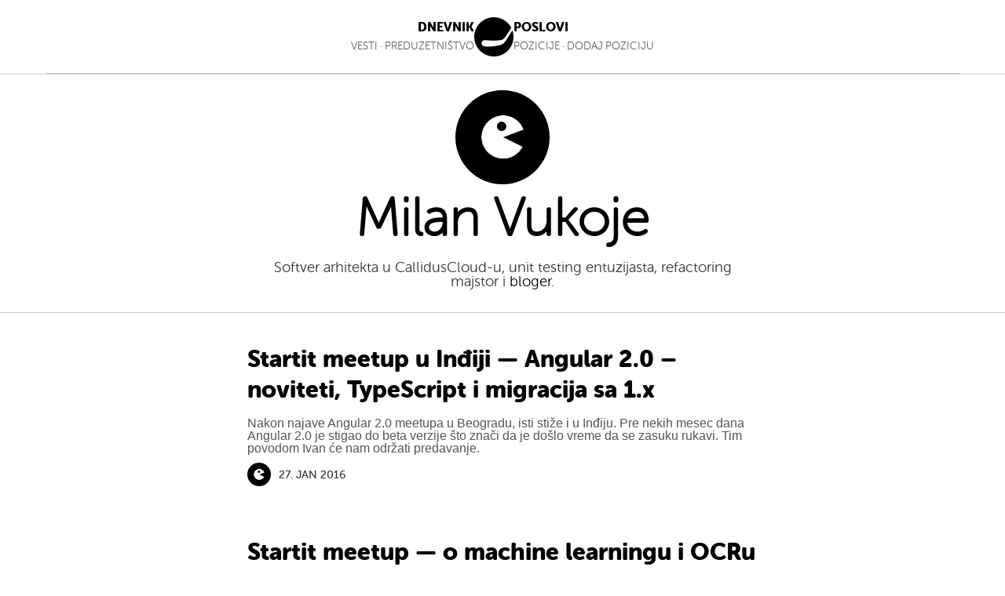

--- FILE ---
content_type: text/html; charset=UTF-8
request_url: https://startit.rs/author/vukoje/
body_size: 9477
content:
<!DOCTYPE html>
<html lang="sr">
<head>

	<meta http-equiv="X-UA-Compatible" content="IE=edge" />
	<meta http-equiv="Content-Type" content="text/html; charset=utf-8"/>
	<meta name="viewport" content="width=device-width, initial-scale=1" />
    <!-- <title>Startit meetup u Inđiji — Angular 2.0 &#8211; noviteti, TypeScript i migracija sa 1.x</title> -->

	<meta name='description' content='Mesto za razvoj IT-a, preduzetništva i novih tehnologija • Zajednica za sticanje novih znanja • Startit Dnevnik • Poslovi • 8 centara širom Srbije'><title>Startit meetup u Inđiji — Angular 2.0 &#8211; noviteti, TypeScript i migracija sa 1.x</title>
    <!-- Google Tag Manager -->
    <script>(function(w,d,s,l,i){w[l]=w[l]||[];w[l].push({'gtm.start':
    new Date().getTime(),event:'gtm.js'});var f=d.getElementsByTagName(s)[0],
    j=d.createElement(s),dl=l!='dataLayer'?'&l='+l:'';j.async=true;j.src=
    'https://www.googletagmanager.com/gtm.js?id='+i+dl;f.parentNode.insertBefore(j,f);
    })(window,document,'script','dataLayer','GTM-5ZBLHVB');</script>
    <!-- End Google Tag Manager -->

	<meta name='robots' content='max-image-preview:large' />
<link rel="alternate" type="application/rss+xml" title="Startit &raquo; Feed" href="https://startit.rs/feed/" />
<link rel="alternate" type="application/rss+xml" title="Startit &raquo; Comments Feed" href="https://startit.rs/comments/feed/" />
<style id='classic-theme-styles-inline-css' type='text/css'>
/*! This file is auto-generated */
.wp-block-button__link{color:#fff;background-color:#32373c;border-radius:9999px;box-shadow:none;text-decoration:none;padding:calc(.667em + 2px) calc(1.333em + 2px);font-size:1.125em}.wp-block-file__button{background:#32373c;color:#fff;text-decoration:none}
</style>
<style id='global-styles-inline-css' type='text/css'>
body{--wp--preset--color--black: #000000;--wp--preset--color--cyan-bluish-gray: #abb8c3;--wp--preset--color--white: #ffffff;--wp--preset--color--pale-pink: #f78da7;--wp--preset--color--vivid-red: #cf2e2e;--wp--preset--color--luminous-vivid-orange: #ff6900;--wp--preset--color--luminous-vivid-amber: #fcb900;--wp--preset--color--light-green-cyan: #7bdcb5;--wp--preset--color--vivid-green-cyan: #00d084;--wp--preset--color--pale-cyan-blue: #8ed1fc;--wp--preset--color--vivid-cyan-blue: #0693e3;--wp--preset--color--vivid-purple: #9b51e0;--wp--preset--gradient--vivid-cyan-blue-to-vivid-purple: linear-gradient(135deg,rgba(6,147,227,1) 0%,rgb(155,81,224) 100%);--wp--preset--gradient--light-green-cyan-to-vivid-green-cyan: linear-gradient(135deg,rgb(122,220,180) 0%,rgb(0,208,130) 100%);--wp--preset--gradient--luminous-vivid-amber-to-luminous-vivid-orange: linear-gradient(135deg,rgba(252,185,0,1) 0%,rgba(255,105,0,1) 100%);--wp--preset--gradient--luminous-vivid-orange-to-vivid-red: linear-gradient(135deg,rgba(255,105,0,1) 0%,rgb(207,46,46) 100%);--wp--preset--gradient--very-light-gray-to-cyan-bluish-gray: linear-gradient(135deg,rgb(238,238,238) 0%,rgb(169,184,195) 100%);--wp--preset--gradient--cool-to-warm-spectrum: linear-gradient(135deg,rgb(74,234,220) 0%,rgb(151,120,209) 20%,rgb(207,42,186) 40%,rgb(238,44,130) 60%,rgb(251,105,98) 80%,rgb(254,248,76) 100%);--wp--preset--gradient--blush-light-purple: linear-gradient(135deg,rgb(255,206,236) 0%,rgb(152,150,240) 100%);--wp--preset--gradient--blush-bordeaux: linear-gradient(135deg,rgb(254,205,165) 0%,rgb(254,45,45) 50%,rgb(107,0,62) 100%);--wp--preset--gradient--luminous-dusk: linear-gradient(135deg,rgb(255,203,112) 0%,rgb(199,81,192) 50%,rgb(65,88,208) 100%);--wp--preset--gradient--pale-ocean: linear-gradient(135deg,rgb(255,245,203) 0%,rgb(182,227,212) 50%,rgb(51,167,181) 100%);--wp--preset--gradient--electric-grass: linear-gradient(135deg,rgb(202,248,128) 0%,rgb(113,206,126) 100%);--wp--preset--gradient--midnight: linear-gradient(135deg,rgb(2,3,129) 0%,rgb(40,116,252) 100%);--wp--preset--font-size--small: 13px;--wp--preset--font-size--medium: 20px;--wp--preset--font-size--large: 36px;--wp--preset--font-size--x-large: 42px;--wp--preset--spacing--20: 0.44rem;--wp--preset--spacing--30: 0.67rem;--wp--preset--spacing--40: 1rem;--wp--preset--spacing--50: 1.5rem;--wp--preset--spacing--60: 2.25rem;--wp--preset--spacing--70: 3.38rem;--wp--preset--spacing--80: 5.06rem;--wp--preset--shadow--natural: 6px 6px 9px rgba(0, 0, 0, 0.2);--wp--preset--shadow--deep: 12px 12px 50px rgba(0, 0, 0, 0.4);--wp--preset--shadow--sharp: 6px 6px 0px rgba(0, 0, 0, 0.2);--wp--preset--shadow--outlined: 6px 6px 0px -3px rgba(255, 255, 255, 1), 6px 6px rgba(0, 0, 0, 1);--wp--preset--shadow--crisp: 6px 6px 0px rgba(0, 0, 0, 1);}:where(.is-layout-flex){gap: 0.5em;}:where(.is-layout-grid){gap: 0.5em;}body .is-layout-flow > .alignleft{float: left;margin-inline-start: 0;margin-inline-end: 2em;}body .is-layout-flow > .alignright{float: right;margin-inline-start: 2em;margin-inline-end: 0;}body .is-layout-flow > .aligncenter{margin-left: auto !important;margin-right: auto !important;}body .is-layout-constrained > .alignleft{float: left;margin-inline-start: 0;margin-inline-end: 2em;}body .is-layout-constrained > .alignright{float: right;margin-inline-start: 2em;margin-inline-end: 0;}body .is-layout-constrained > .aligncenter{margin-left: auto !important;margin-right: auto !important;}body .is-layout-constrained > :where(:not(.alignleft):not(.alignright):not(.alignfull)){max-width: var(--wp--style--global--content-size);margin-left: auto !important;margin-right: auto !important;}body .is-layout-constrained > .alignwide{max-width: var(--wp--style--global--wide-size);}body .is-layout-flex{display: flex;}body .is-layout-flex{flex-wrap: wrap;align-items: center;}body .is-layout-flex > *{margin: 0;}body .is-layout-grid{display: grid;}body .is-layout-grid > *{margin: 0;}:where(.wp-block-columns.is-layout-flex){gap: 2em;}:where(.wp-block-columns.is-layout-grid){gap: 2em;}:where(.wp-block-post-template.is-layout-flex){gap: 1.25em;}:where(.wp-block-post-template.is-layout-grid){gap: 1.25em;}.has-black-color{color: var(--wp--preset--color--black) !important;}.has-cyan-bluish-gray-color{color: var(--wp--preset--color--cyan-bluish-gray) !important;}.has-white-color{color: var(--wp--preset--color--white) !important;}.has-pale-pink-color{color: var(--wp--preset--color--pale-pink) !important;}.has-vivid-red-color{color: var(--wp--preset--color--vivid-red) !important;}.has-luminous-vivid-orange-color{color: var(--wp--preset--color--luminous-vivid-orange) !important;}.has-luminous-vivid-amber-color{color: var(--wp--preset--color--luminous-vivid-amber) !important;}.has-light-green-cyan-color{color: var(--wp--preset--color--light-green-cyan) !important;}.has-vivid-green-cyan-color{color: var(--wp--preset--color--vivid-green-cyan) !important;}.has-pale-cyan-blue-color{color: var(--wp--preset--color--pale-cyan-blue) !important;}.has-vivid-cyan-blue-color{color: var(--wp--preset--color--vivid-cyan-blue) !important;}.has-vivid-purple-color{color: var(--wp--preset--color--vivid-purple) !important;}.has-black-background-color{background-color: var(--wp--preset--color--black) !important;}.has-cyan-bluish-gray-background-color{background-color: var(--wp--preset--color--cyan-bluish-gray) !important;}.has-white-background-color{background-color: var(--wp--preset--color--white) !important;}.has-pale-pink-background-color{background-color: var(--wp--preset--color--pale-pink) !important;}.has-vivid-red-background-color{background-color: var(--wp--preset--color--vivid-red) !important;}.has-luminous-vivid-orange-background-color{background-color: var(--wp--preset--color--luminous-vivid-orange) !important;}.has-luminous-vivid-amber-background-color{background-color: var(--wp--preset--color--luminous-vivid-amber) !important;}.has-light-green-cyan-background-color{background-color: var(--wp--preset--color--light-green-cyan) !important;}.has-vivid-green-cyan-background-color{background-color: var(--wp--preset--color--vivid-green-cyan) !important;}.has-pale-cyan-blue-background-color{background-color: var(--wp--preset--color--pale-cyan-blue) !important;}.has-vivid-cyan-blue-background-color{background-color: var(--wp--preset--color--vivid-cyan-blue) !important;}.has-vivid-purple-background-color{background-color: var(--wp--preset--color--vivid-purple) !important;}.has-black-border-color{border-color: var(--wp--preset--color--black) !important;}.has-cyan-bluish-gray-border-color{border-color: var(--wp--preset--color--cyan-bluish-gray) !important;}.has-white-border-color{border-color: var(--wp--preset--color--white) !important;}.has-pale-pink-border-color{border-color: var(--wp--preset--color--pale-pink) !important;}.has-vivid-red-border-color{border-color: var(--wp--preset--color--vivid-red) !important;}.has-luminous-vivid-orange-border-color{border-color: var(--wp--preset--color--luminous-vivid-orange) !important;}.has-luminous-vivid-amber-border-color{border-color: var(--wp--preset--color--luminous-vivid-amber) !important;}.has-light-green-cyan-border-color{border-color: var(--wp--preset--color--light-green-cyan) !important;}.has-vivid-green-cyan-border-color{border-color: var(--wp--preset--color--vivid-green-cyan) !important;}.has-pale-cyan-blue-border-color{border-color: var(--wp--preset--color--pale-cyan-blue) !important;}.has-vivid-cyan-blue-border-color{border-color: var(--wp--preset--color--vivid-cyan-blue) !important;}.has-vivid-purple-border-color{border-color: var(--wp--preset--color--vivid-purple) !important;}.has-vivid-cyan-blue-to-vivid-purple-gradient-background{background: var(--wp--preset--gradient--vivid-cyan-blue-to-vivid-purple) !important;}.has-light-green-cyan-to-vivid-green-cyan-gradient-background{background: var(--wp--preset--gradient--light-green-cyan-to-vivid-green-cyan) !important;}.has-luminous-vivid-amber-to-luminous-vivid-orange-gradient-background{background: var(--wp--preset--gradient--luminous-vivid-amber-to-luminous-vivid-orange) !important;}.has-luminous-vivid-orange-to-vivid-red-gradient-background{background: var(--wp--preset--gradient--luminous-vivid-orange-to-vivid-red) !important;}.has-very-light-gray-to-cyan-bluish-gray-gradient-background{background: var(--wp--preset--gradient--very-light-gray-to-cyan-bluish-gray) !important;}.has-cool-to-warm-spectrum-gradient-background{background: var(--wp--preset--gradient--cool-to-warm-spectrum) !important;}.has-blush-light-purple-gradient-background{background: var(--wp--preset--gradient--blush-light-purple) !important;}.has-blush-bordeaux-gradient-background{background: var(--wp--preset--gradient--blush-bordeaux) !important;}.has-luminous-dusk-gradient-background{background: var(--wp--preset--gradient--luminous-dusk) !important;}.has-pale-ocean-gradient-background{background: var(--wp--preset--gradient--pale-ocean) !important;}.has-electric-grass-gradient-background{background: var(--wp--preset--gradient--electric-grass) !important;}.has-midnight-gradient-background{background: var(--wp--preset--gradient--midnight) !important;}.has-small-font-size{font-size: var(--wp--preset--font-size--small) !important;}.has-medium-font-size{font-size: var(--wp--preset--font-size--medium) !important;}.has-large-font-size{font-size: var(--wp--preset--font-size--large) !important;}.has-x-large-font-size{font-size: var(--wp--preset--font-size--x-large) !important;}
.wp-block-navigation a:where(:not(.wp-element-button)){color: inherit;}
:where(.wp-block-post-template.is-layout-flex){gap: 1.25em;}:where(.wp-block-post-template.is-layout-grid){gap: 1.25em;}
:where(.wp-block-columns.is-layout-flex){gap: 2em;}:where(.wp-block-columns.is-layout-grid){gap: 2em;}
.wp-block-pullquote{font-size: 1.5em;line-height: 1.6;}
</style>
<link rel='stylesheet' id='startit-reset-css' href='https://startit.rs/wp-content/themes/startit/assets/css/reset.css?ver=6.4.5' type='text/css' media='all' />
<link rel='stylesheet' id='startit-style-css' href='https://startit.rs/wp-content/themes/startit/style.css?ver=0.2.17' type='text/css' media='all' />
<link rel='stylesheet' id='startit-header-css' href='https://startit.rs/wp-content/themes/startit/assets/css/novi-header.css?ver=1.0' type='text/css' media='all' />
<script type="text/javascript" id="jquery-core-js-extra">
/* <![CDATA[ */
var Startit = {"ajaxurl":"https:\/\/startit.rs\/wp-admin\/admin-ajax.php","template_url":"https:\/\/startit.rs\/wp-content\/themes\/startit","site_url":"https:\/\/startit.rs"};
/* ]]> */
</script>
<script type="text/javascript" src="https://startit.rs/wp-includes/js/jquery/jquery.min.js?ver=3.7.1" id="jquery-core-js"></script>
<script type="text/javascript" src="https://startit.rs/wp-includes/js/jquery/jquery-migrate.min.js?ver=3.4.1" id="jquery-migrate-js"></script>
<link rel="https://api.w.org/" href="https://startit.rs/wp-json/" /><link rel="alternate" type="application/json" href="https://startit.rs/wp-json/wp/v2/users/1001211" />
		<!-- <style>.async-hide { opacity: 0 !important} </style>
	<script>(function(a,s,y,n,c,h,i,d,e){s.className+=' '+y;h.start=1*new Date;
	h.end=i=function(){s.className=s.className.replace(RegExp(' ?'+y),'')};
	(a[n]=a[n]||[]).hide=h;setTimeout(function(){i();h.end=null},c);h.timeout=c;
	})(window,document.documentElement,'async-hide','dataLayer',4000,
	{'GTM-MLPLWT7':true});</script> -->

		<!-- <script>
	  (function(i,s,o,g,r,a,m){i['GoogleAnalyticsObject']=r;i[r]=i[r]||function(){
	  (i[r].q=i[r].q||[]).push(arguments)},i[r].l=1*new Date();a=s.createElement(o),
	  m=s.getElementsByTagName(o)[0];a.async=1;a.src=g;m.parentNode.insertBefore(a,m)
	  })(window,document,'script','https://www.google-analytics.com/analytics.js','ga');
	  ga('create', 'UA-3341733-4', 'auto');
	  ga('require', 'GTM-MLPLWT7');
	  ga('send', 'pageview');
	</script> -->

		<!-- <script>(function(w,d,s,l,i){w[l]=w[l]||[];w[l].push({'gtm.start':
		new Date().getTime(),event:'gtm.js'});var f=d.getElementsByTagName(s)[0],
		j=d.createElement(s),dl=l!='dataLayer'?'&l='+l:'';j.async=true;j.src=
		'//www.googletagmanager.com/gtm.js?id='+i+dl;f.parentNode.insertBefore(j,f);
		})(window,document,'script','dataLayer','GTM-MLRT73');
	</script> -->


	<!-- https://startit.rs/ -->


<!--	<meta property="fb:pages" content="427627403921149" />
	<meta property="op:markup_version" content="v1.0">
	<!-- The style to be used for this article -->
<!--	<meta property="fb:article_style" content="myarticlestyle">

	<meta name="msvalidate.01" content="52D5B670812AF3E7BDB4A9E1DA9F8F94" />-->

	<!-- favicon -->
	<link rel="shortcut icon" href="https://startit.rs/wp-content/themes/startit/favicon.ico" />


	<div id="fb-root"></div>
	<!-- <script>(function(d, s, id) {
	  var js, fjs = d.getElementsByTagName(s)[0];
	  if (d.getElementById(id)) return;
	  js = d.createElement(s); js.id = id;
	  js.src = "//connect.facebook.net/en_US/sdk.js#xfbml=1&version=v2.3&appId=238578106270328";
	  fjs.parentNode.insertBefore(js, fjs);
	}(document, 'script', 'facebook-jssdk'));</script> -->

	<!-- start Mixpanel -->
	<!-- <script type="text/javascript">(function(e,a){if(!a.__SV){var b=window;try{var c,l,i,j=b.location,g=j.hash;c=function(a,b){return(l=a.match(RegExp(b+"=([^&]*)")))?l[1]:null};g&&c(g,"state")&&(i=JSON.parse(decodeURIComponent(c(g,"state"))),"mpeditor"===i.action&&(b.sessionStorage.setItem("_mpcehash",g),history.replaceState(i.desiredHash||"",e.title,j.pathname+j.search)))}catch(m){}var k,h;window.mixpanel=a;a._i=[];a.init=function(b,c,f){function e(b,a){var c=a.split(".");2==c.length&&(b=b[c[0]],a=c[1]);b[a]=function(){b.push([a].concat(Array.prototype.slice.call(arguments,
	0)))}}var d=a;"undefined"!==typeof f?d=a[f]=[]:f="mixpanel";d.people=d.people||[];d.toString=function(b){var a="mixpanel";"mixpanel"!==f&&(a+="."+f);b||(a+=" (stub)");return a};d.people.toString=function(){return d.toString(1)+".people (stub)"};k="disable time_event track track_pageview track_links track_forms register register_once alias unregister identify name_tag set_config reset people.set people.set_once people.increment people.append people.union people.track_charge people.clear_charges people.delete_user".split(" ");
	for(h=0;h<k.length;h++)e(d,k[h]);a._i.push([b,c,f])};a.__SV=1.2;b=e.createElement("script");b.type="text/javascript";b.async=!0;b.src="undefined"!==typeof MIXPANEL_CUSTOM_LIB_URL?MIXPANEL_CUSTOM_LIB_URL:"file:"===e.location.protocol&&"//cdn.mxpnl.com/libs/mixpanel-2-latest.min.js".match(/^\/\//)?"https://cdn.mxpnl.com/libs/mixpanel-2-latest.min.js":"//cdn.mxpnl.com/libs/mixpanel-2-latest.min.js";c=e.getElementsByTagName("script")[0];c.parentNode.insertBefore(b,c)}})(document,window.mixpanel||[]);
	mixpanel.init("ef9900c039838b7fa0e0c20195b63185");</script> -->
	<!-- end Mixpanel -->

	<!-- Hotjar Tracking Code for https://startit.rs -->
<!-- <script>
    (function(h,o,t,j,a,r){
        h.hj=h.hj||function(){(h.hj.q=h.hj.q||[]).push(arguments)};
        h._hjSettings={hjid:678743,hjsv:6};
        a=o.getElementsByTagName('head')[0];
        r=o.createElement('script');r.async=1;
        r.src=t+h._hjSettings.hjid+j+h._hjSettings.hjsv;
        a.appendChild(r);
    })(window,document,'https://static.hotjar.com/c/hotjar-','.js?sv=');
</script> -->

<!-- Facebook Pixel Code -->
<!-- <script>
!function(f,b,e,v,n,t,s)
{if(f.fbq)return;n=f.fbq=function(){n.callMethod?
n.callMethod.apply(n,arguments):n.queue.push(arguments)};
if(!f._fbq)f._fbq=n;n.push=n;n.loaded=!0;n.version='2.0';
n.queue=[];t=b.createElement(e);t.async=!0;
t.src=v;s=b.getElementsByTagName(e)[0];
s.parentNode.insertBefore(t,s)}(window,document,'script',
'https://connect.facebook.net/en_US/fbevents.js');
 fbq('init', '565486403607579');
fbq('track', 'PageView');
</script>
<noscript>
 <img height="1" width="1"
src="https://www.facebook.com/tr?id=565486403607579&ev=PageView
&noscript=1"/>
</noscript> -->
<!-- End Facebook Pixel Code -->



<link rel="icon" href="https://startit.rs/media/cropped-startit_logo-v1_crnioblik-copy-1-32x32.png" sizes="32x32" />
<link rel="icon" href="https://startit.rs/media/cropped-startit_logo-v1_crnioblik-copy-1-192x192.png" sizes="192x192" />
<link rel="apple-touch-icon" href="https://startit.rs/media/cropped-startit_logo-v1_crnioblik-copy-1-180x180.png" />
<meta name="msapplication-TileImage" content="https://startit.rs/media/cropped-startit_logo-v1_crnioblik-copy-1-270x270.png" />
		<style type="text/css" id="wp-custom-css">
			.tenderly-box {
	background-color: #ece6ff;
	padding: 20px;
	color: #fff;
	line-height: 1.5;
	background: url('https://startit.rs/media/Tenderly-x-Startitrs_Footer-03.png') no-repeat;
	background-size: cover;
}

.tenderly-box-logo {
	width: 150px !important;
	display: block;
	margin-bottom: 10px
}

.tenderly-box p {
	color: #ddd;
	font-size: 16px;
	margin-bottom: 10px;
}

.tenderly-box p:last-child {
	margin-bottom: 0;
}

.tenderly-box a,
.tenderly-box a:visited {
	color: #fff;
	text-decoration: none;
	border-bottom: solid 2px #fff;
}
		</style>
		
<script type="text/javascript">
    (function(c,l,a,r,i,t,y){
        c[a]=c[a]||function(){(c[a].q=c[a].q||[]).push(arguments)};
        t=l.createElement(r);t.async=1;t.src="https://www.clarity.ms/tag/"+i;
        y=l.getElementsByTagName(r)[0];y.parentNode.insertBefore(t,y);
    })(window, document, "clarity", "script", "7si72eba4d");
</script>

</head>

<body class="archive author author-vukoje author-1001211">

<!-- Google Tag Manager -->
<noscript><iframe src="//www.googletagmanager.com/ns.html?id=GTM-MLRT73"
height="0" width="0" style="display:none;visibility:hidden"></iframe></noscript>
<!-- End Google Tag Manager -->

<header >

	
<div class="header-main">

	<div class="header-top header-top-single">
		<div class="dnevnik">
				<div class="dnevnik-title"><p> <a href="https://startit.rs/dnevnik/"> DNEVNIK </a><p></div>
					<div class="dnevnik-categories">
					<a href="https://startit.rs/category/aktuelno/">VESTI</a> &#183;
										<a href="https://startit.rs/category/startapi/"> PREDUZETNIŠTVO</a>
				</div>
		</div>

		<div class="logo-header">
			<a href="https://startit.rs/"><img src="https://startit.rs/wp-content/themes/startit/assets/images/logosvg.svg" alt=""></a>
		</div>

		<div class="poslovi">
			<div class="poslovi-title"><p> <a href="https://startit.rs/poslovi/"> POSLOVI </a> <p></div>
			<div class="poslovi-categories">  <a href="https://startit.rs/poslovi/"> POZICIJE </a> &#183; <a href="https://startit.rs/dodaj-posao/"> DODAJ POZICIJU </a></div>
		</div>
	</div>

	<hr id="info-header-above">
</div> <!-- .header-main -->

<script>
    const burgerIcon = document.querySelector( '#nav-icon3' );
    const menuOpen   = document.querySelector( '#menu-open' );

    burgerIcon.addEventListener( 'click', ( e ) => {
        burgerIcon.classList.toggle( 'open');
        menuOpen.classList.toggle( 'menu-visible' );
    } );
</script>

	
</header>
<!-- 100% privacy-first analytics -->
<script async defer src="https://scripts.simpleanalyticscdn.com/latest.js"></script>
<noscript><img src="https://queue.simpleanalyticscdn.com/noscript.gif" alt="" referrerpolicy="no-referrer-when-downgrade" /></noscript><!-- Google Tag Manager (noscript) -->
<noscript><iframe src="https://www.googletagmanager.com/ns.html?id=GTM-5ZBLHVB"
height="0" width="0" style="display:none;visibility:hidden"></iframe></noscript>
<!-- End Google Tag Manager (noscript) -->

	<section id="category-hero" class="author-hero centerit">

		<img src="https://startit.rs/wp-content/themes/startit/assets/images/author-photo-default.png" width="120" height="120" class="author-page-photo" />

		<h1>
			Milan Vukoje		</h1>

		<p>
			Softver arhitekta u CallidusCloud-u, unit testing entuzijasta, refactoring majstor i <a href="http://vukoje.net/">bloger</a>.		</p>
	</section>

	<section id="post-listing">
		
			<article class="post-listing-item">
	<h2>
		<a href="https://startit.rs/startit-meetup-angular-2-0-noviteti-typescript-i-migracija-sa-1-x/" title="Startit meetup u Inđiji — Angular 2.0 &#8211; noviteti, TypeScript i migracija sa 1.x">
			Startit meetup u Inđiji — Angular 2.0 &#8211; noviteti, TypeScript i migracija sa 1.x		</a>
	</h2>

		<a href="https://startit.rs/startit-meetup-angular-2-0-noviteti-typescript-i-migracija-sa-1-x/">
			</a>
	
	<p>Nakon najave Angular 2.0 meetupa u Beogradu, isti stiže i u Inđiju. Pre nekih mesec dana Angular 2.0 je stigao do beta verzije što znači da je došlo vreme da se zasuku rukavi. Tim povodom Ivan će nam održati predavanje.</p>

	<a href="https://startit.rs/author/vukoje/">
		<img class="post-listing-author" src="https://startit.rs/wp-content/themes/startit/assets/images/author-photo-default.png" width="30" height="30" />
	</a>
	<time class="post-listing-date">
		27. Jan 2016	</time>

	<div class="clear"></div>

</article>

		
			<article class="post-listing-item">
	<h2>
		<a href="https://startit.rs/startit-meetup-o-machine-learningu-i-ocru-u-praksi-11-decembra-u-centru/" title="Startit meetup — o machine learningu i OCRu u praksi, 11. decembra u Centru">
			Startit meetup — o machine learningu i OCRu u praksi, 11. decembra u Centru		</a>
	</h2>

		<a href="https://startit.rs/startit-meetup-o-machine-learningu-i-ocru-u-praksi-11-decembra-u-centru/">
		<img width="660" height="165" src="https://startit.rs/media/machine-learning-ocr-meetup-fb-660x165.jpg" class="attachment-new-wide-archive size-new-wide-archive wp-post-image" alt="" decoding="async" fetchpriority="high" />	</a>
	
	<p>Prezentacije nam spremaju Svetlana Bojić i Goran Dubajić, vidimo se u velikoj sali Startit Centra. </p>

	<a href="https://startit.rs/author/vukoje/">
		<img class="post-listing-author" src="" width="30" height="30" />
	</a>
	<time class="post-listing-date">
		4. Dec 2015	</time>

	<div class="clear"></div>

</article>

		
			<article class="post-listing-item">
	<h2>
		<a href="https://startit.rs/crna-magija-smss-ekstenzija-i-prelazak-sa-neta-u-frontend/" title="Crna magija SSMS ekstenzija i prelazak sa .NETa u frontend">
			Crna magija SSMS ekstenzija i prelazak sa .NETa u frontend		</a>
	</h2>

		<a href="https://startit.rs/crna-magija-smss-ekstenzija-i-prelazak-sa-neta-u-frontend/">
		<img width="660" height="165" src="https://startit.rs/media/net-programming-meet-belgrade-dev-660x165.jpg" class="attachment-new-wide-archive size-new-wide-archive wp-post-image" alt="" decoding="async" />	</a>
	
	<p>Beleške i prezentacije sa našeg drugog .NET meetupa, prvog u Startit Centru. </p>

	<a href="https://startit.rs/author/vukoje/">
		<img class="post-listing-author" src="" width="30" height="30" />
	</a>
	<time class="post-listing-date">
		16. Nov 2015	</time>

	<div class="clear"></div>

</article>

		
			<article class="post-listing-item">
	<h2>
		<a href="https://startit.rs/prvi-net-meetup-u-startit-centru-front-end-ssms-ekstendovanje/" title="Prvi .NET meetup u Startit Centru — Front End &#038; SSMS ekstendovanje">
			Prvi .NET meetup u Startit Centru — Front End &#038; SSMS ekstendovanje		</a>
	</h2>

		<a href="https://startit.rs/prvi-net-meetup-u-startit-centru-front-end-ssms-ekstendovanje/">
		<img width="660" height="165" src="https://startit.rs/media/net-meetup-startit-fb-660x165.jpg" class="attachment-new-wide-archive size-new-wide-archive wp-post-image" alt="" decoding="async" />	</a>
	
	<p>Pridružite nam se na našem drugom .NET meetupu, a prvom u prostoru Startit Centra koji zvanično otvaramo sledeće nedelje. Prijavite se preko forme pri dnu posta. </p>

	<a href="https://startit.rs/author/vukoje/">
		<img class="post-listing-author" src="" width="30" height="30" />
	</a>
	<time class="post-listing-date">
		26. Okt 2015	</time>

	<div class="clear"></div>

</article>

		
			<article class="post-listing-item">
	<h2>
		<a href="https://startit.rs/startit-net-meetup-servisno-orijentisana-arhitektura-27-maj/" title="Startit .NET meetup: Servisno orijentisana arhitektura (27. maj)">
			Startit .NET meetup: Servisno orijentisana arhitektura (27. maj)		</a>
	</h2>

		<a href="https://startit.rs/startit-net-meetup-servisno-orijentisana-arhitektura-27-maj/">
		<img width="660" height="165" src="https://startit.rs/media/dot-net-meetup-startit-660x165.jpg" class="attachment-new-wide-archive size-new-wide-archive wp-post-image" alt="" decoding="async" loading="lazy" />	</a>
	
	<p>Sledeće nedelje organizujemo naše prvo okupljanje za zajednicu .NET programera, uz specijalnog gosta sa druge strane planete — prijavite se preko forme u dnu posta. </p>

	<a href="https://startit.rs/author/vukoje/">
		<img class="post-listing-author" src="" width="30" height="30" />
	</a>
	<time class="post-listing-date">
		18. Maj 2015	</time>

	<div class="clear"></div>

</article>

		
			<article class="post-listing-item">
	<h2>
		<a href="https://startit.rs/kako-napisati-sjajan-oglas-za-developere/" title="Kako napisati sjajan oglas za posao developera">
			Kako napisati sjajan oglas za posao developera		</a>
	</h2>

		<a href="https://startit.rs/kako-napisati-sjajan-oglas-za-developere/">
		<img width="660" height="165" src="https://startit.rs/media/boring-job-ads.manja_-660x165.jpg" class="attachment-new-wide-archive size-new-wide-archive wp-post-image" alt="" decoding="async" loading="lazy" />	</a>
	
	<p>Da bi privukao dobre i kreativne programere, moraš napisati dobar i kreativan oglas za posao. I da, nikako ne smeš biti dosadan.</p>

	<a href="https://startit.rs/author/vukoje/">
		<img class="post-listing-author" src="" width="30" height="30" />
	</a>
	<time class="post-listing-date">
		7. Maj 2015	</time>

	<div class="clear"></div>

</article>

		
			<article class="post-listing-item">
	<h2>
		<a href="https://startit.rs/programiranje-put-od-juniora-do-profesionalca/" title="Programiranje — put od juniora do profesionalca">
			Programiranje — put od juniora do profesionalca		</a>
	</h2>

		<a href="https://startit.rs/programiranje-put-od-juniora-do-profesionalca/">
		<img width="570" height="165" src="https://startit.rs/media/junior-to-pro2-570x165.jpg" class="attachment-new-wide-archive size-new-wide-archive wp-post-image" alt="" decoding="async" loading="lazy" />	</a>
	
	<p>Mnoge poente članka su primenjive i na druge profesije, tako da ako želite da od početne tačke postanete izuzetni i u svom ne-programerskom poslu nastavite da čitate, ili pošaljite link nekome kome će biti koristan.</p>

	<a href="https://startit.rs/author/vukoje/">
		<img class="post-listing-author" src="https://startit.rs/wp-content/themes/startit/assets/images/author-photo-default.png" width="30" height="30" />
	</a>
	<time class="post-listing-date">
		9. Jan 2015	</time>

	<div class="clear"></div>

</article>

		
			<article class="post-listing-item">
	<h2>
		<a href="https://startit.rs/u-programiranju-dve-glave-su-pametnije-od-jedne/" title="U programiranju, dve glave su pametnije od jedne">
			U programiranju, dve glave su pametnije od jedne		</a>
	</h2>

		<a href="https://startit.rs/u-programiranju-dve-glave-su-pametnije-od-jedne/">
		<img width="570" height="165" src="https://startit.rs/media/dve-glave-21-570x165.jpg" class="attachment-new-wide-archive size-new-wide-archive wp-post-image" alt="" decoding="async" loading="lazy" />	</a>
	
	<p>U jednom od prethodnih blog postova sam naveo stav da je komunikacija veoma važna za programere, da je možda čak od suštinske važnosti za uspešne timove. (Ovo, naravno, nije ograničeno samo na programere i programiranje, ali ću se zadržati na njemu budući da tu imam najviše profesionalnog iskustva.) U ovom članku bih hteo da dodatno</p>

	<a href="https://startit.rs/author/vukoje/">
		<img class="post-listing-author" src="" width="30" height="30" />
	</a>
	<time class="post-listing-date">
		3. Dec 2014	</time>

	<div class="clear"></div>

</article>

				
		<!-- Izlistaj jos postova dugme --> 
<div class="listing-more-posts">
	</div> <!-- listing-more-posts ENDS -->
	</section> <!-- £post-listing -->




<footer id="footer-box">

	<div id="newsletter">

		<!-- <h2>Za sve što je bitno</h2>
		<p>na srpskoj <span style="font-style: italic;">tech</span> sceni, u jednom nedeljnom mejlu — <strong>prijavi se</strong>.</p>

		<form id="newsletter-form" name="newsletter-submit" action="https://startit.rs/prijava-zabelezena/" method="post">
			<input type="email" name="email" placeholder="Mejl adresa" required>
			<button type="submit" name="submit" value="Submit">PRIJAVI SE</button>
			<div style="display: block">
				<input id="newsletter-bilten" type="checkbox" name="bilten" checked />
				<label for="newsletter-bilten">Bilten</label>
				<input id="newsletter-poslovi" type="checkbox" name="poslovi" checked />
				<label for="newsletter-poslovi">Poslovi</label>
			</div>
		</form> -->

		<div id="footer-note">
			<p>
				Startit je projekat <span>neprofitne <br /> organizacije SEE ICT</span> koja kroz <span>edukaciju, informisanje,</span> motivaciju i povezivanje <span>podstiče tehnološki razvoj i time kreira bolje uslove za život u našoj zemlji.</span>
			</p>

			<p>
				Ukoliko te zanima više o ovom i drugim projektima koje radimo,<br /> možeš pogledati više detalja <a href="http://seeict.org/" target="_blank" rel="nofollow" title="SEEICT">ovde</a>.
			</p>
		</div>

	</div>

</footer>
<!-- Google Code for Remarketing Tag -->
<!--------------------------------------------------
Remarketing tags may not be associated with personally identifiable information or placed on pages related to sensitive categories. See more information and instructions on how to setup the tag on: http://google.com/ads/remarketingsetup
--------------------------------------------------->
<div style="display:none">
<script type="text/javascript">
/* <![CDATA[ */
var google_conversion_id = 953289816;
var google_custom_params = window.google_tag_params;
var google_remarketing_only = true;
/* ]]> */
</script>
<script type="text/javascript" src="//www.googleadservices.com/pagead/conversion.js">
</script>
<noscript>
<div style="display:inline;">
<img height="1" width="1" style="border-style:none;" alt="" src="//googleads.g.doubleclick.net/pagead/viewthroughconversion/953289816/?value=0&amp;guid=ON&amp;script=0"/>
</div>
</noscript>
</div>

<script src="https://cdn.rawgit.com/google/code-prettify/master/loader/run_prettify.js"></script><link type="text/css" rel="stylesheet" href="https://cdn.rawgit.com/google/code-prettify/master/styles/sons-of-obsidian.css" />
<script>!function(d,s,id){var js,fjs=d.getElementsByTagName(s)[0];if(!d.getElementById(id)){js=d.createElement(s);js.id=id;js.src="//platform.twitter.com/widgets.js";fjs.parentNode.insertBefore(js,fjs);}}(document,"script","twitter-wjs");</script></span>
<script type='text/javascript'>
window.__wtw_lucky_site_id = 36316;

	(function() {
		var wa = document.createElement('script'); wa.type = 'text/javascript'; wa.async = true;
		wa.src = ('https:' == document.location.protocol ? 'https://ssl' : 'http://cdn') + '.luckyorange.com/w.js';
		var s = document.getElementsByTagName('script')[0]; s.parentNode.insertBefore(wa, s);
	  })();
	</script>
<!--<script type="text/javascript" src="/js/scripts/dropzone.js"></script>-->
<script type="text/javascript" src="https://addthisevent.com/libs/1.6.0/ate.min.js"></script>


<script type="text/javascript" src="https://startit.rs/wp-content/themes/startit/assets/js/custom.js?ver=1.1" id="startit-custom-js"></script>
<script defer src="https://static.cloudflareinsights.com/beacon.min.js/vcd15cbe7772f49c399c6a5babf22c1241717689176015" integrity="sha512-ZpsOmlRQV6y907TI0dKBHq9Md29nnaEIPlkf84rnaERnq6zvWvPUqr2ft8M1aS28oN72PdrCzSjY4U6VaAw1EQ==" data-cf-beacon='{"version":"2024.11.0","token":"c79c9fa2a28a41bab2155a86186ca907","r":1,"server_timing":{"name":{"cfCacheStatus":true,"cfEdge":true,"cfExtPri":true,"cfL4":true,"cfOrigin":true,"cfSpeedBrain":true},"location_startswith":null}}' crossorigin="anonymous"></script>
</body>
</html>


--- FILE ---
content_type: text/plain
request_url: https://www.google-analytics.com/j/collect?v=1&_v=j102&a=1939670611&t=pageview&_s=1&dl=https%3A%2F%2Fstartit.rs%2Fauthor%2Fvukoje%2F&ul=en-us%40posix&dt=Startit%20meetup%20u%20In%C4%91iji%20%E2%80%94%20Angular%202.0%20%E2%80%93%20noviteti%2C%20TypeScript%20i%20migracija%20sa%201.x&sr=1280x720&vp=1280x720&_u=YEBAAEABAAAAACAEK~&jid=883158479&gjid=2143407985&cid=2002586921.1769452109&tid=UA-205623799-2&_gid=785645876.1769452109&_r=1&_slc=1&gtm=45He61m1n815ZBLHVBv862768323za200zd862768323&cd1=2026-01-26T18%3A28%3A28.336%2B00%3A00&gcd=13l3l3l3l1l1&dma=0&tag_exp=103116026~103200004~104527907~104528500~104684208~104684211~105391253~115495938~115616986~115938466~115938468~116185181~116185182~116682875~117041588~117042505&cd2=2002586921.1769452109&z=71352817
body_size: -826
content:
2,cG-42Y8VS6XRW

--- FILE ---
content_type: image/svg+xml
request_url: https://startit.rs/wp-content/themes/startit/assets/images/logosvg.svg
body_size: 291
content:
<?xml version="1.0" encoding="utf-8"?>
<!-- Generator: Adobe Illustrator 23.1.0, SVG Export Plug-In . SVG Version: 6.00 Build 0)  -->
<svg version="1.1" id="Layer_1" xmlns="http://www.w3.org/2000/svg" xmlns:xlink="http://www.w3.org/1999/xlink" x="0px" y="0px"
	 viewBox="0 0 327.2 327.2" style="enable-background:new 0 0 327.2 327.2;" xml:space="preserve">
<style type="text/css">
	.st0{fill:#FFFFFF;}
</style>
<g id="XMLID_1030_">
	<g id="XMLID_1031_">
		<g>
			<path id="XMLID_21_" class="st0" d="M318,109.4c-0.4,0.6-0.8,1.2-1,1.5c-7.4,11.6-14.9,23.1-22.4,34.6
				c-10.3,15.8-19.2,32.4-30.2,47.7c-7.8,10.9-16.8,24.1-28.8,30.9c-34.1,19.1-143,28.9-165.9,13c-12-7.9-10.5-26.1-2.6-36.4
				c5.5-7.1,13.9-9.2,22.5-9.2c7.6,0,15.3,0.8,22.9,1.4c11.9,0.9,23.9,1.5,35.8,1.5c25.2,0,50.8,0.6,75.6-4.6
				c9.3-1.9,17.6-5.9,24.2-12.8c9.1-9.5,16.5-21,23.8-31.8c9.2-13.4,18.1-27,26.8-40.7c3.4-5.4,6.8-10.8,10.2-16.2
				C281.7,35.9,226.8,0,163.6,0C73.2,0,0,73.2,0,163.6c0,90.3,73.2,163.6,163.6,163.6s163.6-73.2,163.6-163.6
				C327.2,144.6,323.9,126.4,318,109.4z"/>
		</g>
		<g>
			<path id="XMLID_20_" d="M318,109.4c-0.4,0.6-0.8,1.2-1,1.5c-7.4,11.6-14.9,23.1-22.4,34.6c-10.3,15.8-19.2,32.4-30.2,47.7
				c-7.8,10.9-16.8,24.1-28.8,30.9c-34.1,19.1-143,28.9-165.9,13c-12-7.9-10.5-26.1-2.6-36.4c5.5-7.1,13.9-9.2,22.5-9.2
				c7.6,0,15.3,0.8,22.9,1.4c11.9,0.9,23.9,1.5,35.8,1.5c25.2,0,50.8,0.6,75.6-4.6c9.3-1.9,17.6-5.9,24.2-12.8
				c9.1-9.5,16.5-21,23.8-31.8c9.2-13.4,18.1-27,26.8-40.7c3.4-5.4,6.8-10.8,10.2-16.2C281.7,35.9,226.8,0,163.6,0
				C73.2,0,0,73.2,0,163.6c0,90.3,73.2,163.6,163.6,163.6s163.6-73.2,163.6-163.6C327.2,144.6,323.9,126.4,318,109.4z"/>
		</g>
	</g>
</g>
</svg>


--- FILE ---
content_type: text/javascript
request_url: https://startit.rs/wp-content/themes/startit/assets/js/custom.js?ver=1.1
body_size: 400
content:
jQuery(function($){
	
	$('.cat-thumb-button').on('click', function() {
		$('.fa-chevron-down').toggleClass('hide');
		$('.fa-chevron-up').toggleClass('hide');
		$('.cat-thumb.cat-thumb-6, .cat-thumb-7, .cat-thumb-8, .cat-thumb-9, .cat-thumb-10').slideToggle();				
	});

    /* BEGIN: Load more *****************************/
    var pageLoading = false;
    function loadContent($link){

        if( pageLoading == true ){
            return;
        }

        pageLoading = true;

        $.ajax({
            type: "get",
            url: $link.attr("href"),
            dataType: "html",
            success: function(response){
                var html = $('<div>').html(response);

                
                // 'standard' blog layout
                var $articles = $(html).find("#post-listing article");

                //$("#main").append(articles);
                $link.closest(".listing-more-posts").before($articles);

                // remove old nav wrapper (new one is added with new content)
                // if( $link != null ){
                $link.closest(".listing-more-posts").html($(html).find(".listing-more-posts").html());
                // }

                pageLoading = false;

                // render new FB buttons
                FB.XFBML.parse();
            }

        });
    }


      $("body").on("click", ".listing-more-posts a", function(e){
        e.preventDefault();

        // var $link = $(this);

        $(this).parent().addClass('loading');

        loadContent($(this));

    });
  /* END: Load more *****************************/

    
    // Set target="_blank" on blog posts.
    jQuery.each( jQuery( 'body.single-post #single-content a' ), function() {
        if ( 'undefined' === typeof jQuery( this ).attr( 'target' ) ) {
            jQuery( this ).attr( 'target', '_blank' );
        }
    } );
	
});

--- FILE ---
content_type: text/plain
request_url: https://www.google-analytics.com/j/collect?v=1&_v=j102&a=1939670611&t=pageview&_s=1&dl=https%3A%2F%2Fstartit.rs%2Fauthor%2Fvukoje%2F&ul=en-us%40posix&dt=Startit%20meetup%20u%20In%C4%91iji%20%E2%80%94%20Angular%202.0%20%E2%80%93%20noviteti%2C%20TypeScript%20i%20migracija%20sa%201.x&sr=1280x720&vp=1280x720&_u=YEDAAEABAAAAACAEK~&jid=543886205&gjid=2109924232&cid=2002586921.1769452109&tid=UA-3341733-4&_gid=785645876.1769452109&_r=1&_slc=1&gtm=45He61m1n815ZBLHVBv862768323za200zd862768323&gcd=13l3l3l3l1l1&dma=0&tag_exp=103116026~103200004~104527907~104528500~104684208~104684211~105391253~115495938~115616986~115938466~115938468~116185181~116185182~116682875~117041588~117042505&z=776480480
body_size: -449
content:
2,cG-G588BX4WSC